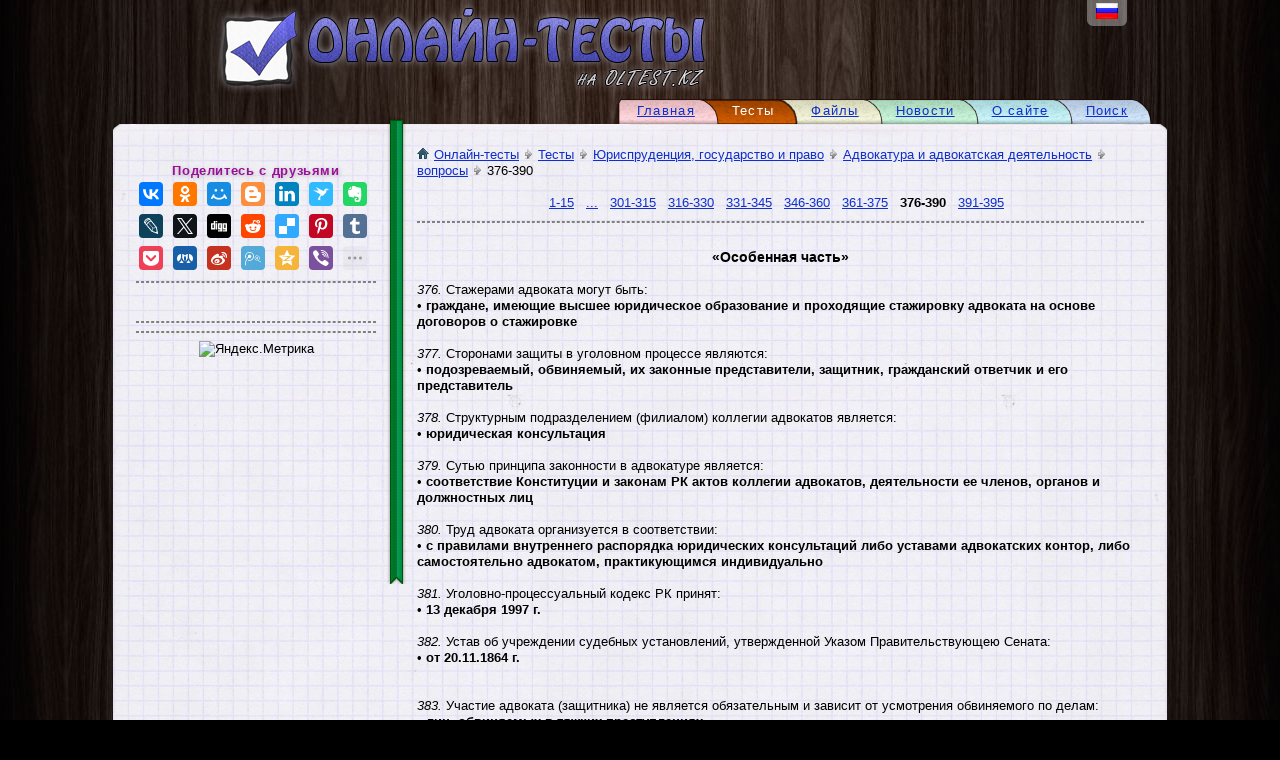

--- FILE ---
content_type: text/html; charset=UTF-8
request_url: https://oltest.kz/tests/gosudarstvo_i_pravo/advokatura_i_advokatskaya_deyatelnost/voprosy/26/
body_size: 5482
content:
<!DOCTYPE html PUBLIC "-//W3C//DTD XHTML 1.1//EN" "https://www.w3.org/TR/xhtml11/DTD/xhtml11.dtd">
<html xmlns="https://www.w3.org/1999/xhtml" xml:lang="ru">
	<head>
		<meta http-equiv="Content-Type" content="text/html; charset=UTF-8" />
		<title>Онлайн-тесты на oltest.kz: Адвокатура и адвокатская деятельность - все вопросы (26/27)</title>
		<link rel="stylesheet" href="https://kz.olte.st/templates/oak_desk/fast.css?20201018" />
		<meta name="viewport" content="width=1100" />
		<meta name="content-language" content="ru" />
		<meta name="description" content="Предмет адвокатура и адвокатская деятельность. Список всех вопросов, страница 26 из 27. Для студентов ВУЗов: Юриспруденция, государство и право. Бесплатные онлайн-тесты с отображением правильных ответов и возможностью скачать все вопросы одним файлом." />
		<meta name="keywords" content="адвокатура, адвокатская деятельность, адвокат, юриспруденция, государство и право, учащимся, студентам, зачет, вуз, казахстан, рк, онлайн, тест, тестирование, онлайн-тесты, on-line, online, с ответами, с ключами, с правильными ответами" />
		<meta name="document-state" content="Dynamic" />
		<meta http-equiv="imagetoolbar" content="no" />
		<meta property="vk:app_id" content="5469250" />
		<meta property="og:title" content="Онлайн-тесты на oltest.kz: Адвокатура и адвокатская деятельность - все вопросы (26/27)" />
		<meta property="og:type" content="website" />
		<meta property="og:image" content="https://kz.olte.st/images/logo_social.jpg" />
		<meta property="og:site_name" content="Онлайн-тесты на oltest.kz" />
		<meta property="og:locale" content="ru_RU" />
		<meta property="og:description" content="Предмет адвокатура и адвокатская деятельность. Список всех вопросов, страница 26 из 27. Для студентов ВУЗов: Юриспруденция, государство и право. Бесплатные онлайн-тесты с отображением правильных ответов и возможностью скачать все вопросы одним файлом." />
		
		<link rel="canonical" href="https://oltest.kz/tests/gosudarstvo_i_pravo/advokatura_i_advokatskaya_deyatelnost/voprosy/26/" />
		<link rel="icon" type="image/png" href="https://kz.olte.st/android-chrome-192x192.png" sizes="192x192" />
		<link rel="icon" type="image/png" href="https://kz.olte.st/favicon-120x120.png" sizes="120x120" />
		<link rel="icon" type="image/png" href="https://kz.olte.st/favicon-96x96.png" sizes="96x96" />
		<link rel="icon" type="image/png" href="https://kz.olte.st/favicon-64x64.png" sizes="64x64" />
		<link rel="icon" type="image/png" href="https://kz.olte.st/favicon-32x32.png" sizes="32x32" />
		<link rel="icon" type="image/png" href="https://kz.olte.st/favicon-24x24.png" sizes="24x24" />
		<link rel="icon" type="image/png" href="https://kz.olte.st/favicon-16x16.png" sizes="16x16" />
		<link rel="image_src" type="image/jpeg" href="https://kz.olte.st/images/logo_343_400.jpg" />
		<link rel="image_src" type="image/jpeg" href="https://kz.olte.st/images/logo_172_200.jpg" />
		<meta name="msapplication-TileColor" content="#5a5ac1" />
		<meta name="msapplication-TileImage" content="https://kz.olte.st/mstile-144x144.png" />
		<meta name="msapplication-config" content="https://kz.olte.st/browserconfig.xml" />
		<link rel="manifest" href="https://kz.olte.st/manifest.json" />
		<meta name="apple-mobile-web-app-title" content="Онлайн-тесты на oltest.kz" />
		<meta name="application-name" content="Онлайн-тесты на oltest.kz" />
		<meta name="theme-color" content="#5a5ac1" />
	</head>
	<body>
		<div id="main">
			<table id="top"><tbody>
				<tr>
					<td><a href="/" title="Онлайн-тесты на oltest.kz"><img src="https://kz.olte.st/templates/oak_desk/images/oltest-kz.png" alt="Онлайн-тесты на oltest.kz" id="logo" /></a></td>
					<td id="flags">
						<div><a href="https://oltest.ru" title="Перейти на oltest.ru"><span id="flag_ru_icon"></span></a></div>
					</td>
				</tr>
			</tbody></table>
			<div id="menu">
				<div class="tm tm_6" onClick="document.location.href='/search/';" title="Поиск по сайту">
					<div class="tm_l"></div>
					<div class="tm_c"><a href="/search/">Поиск</a></div>
					<div class="tm_r"></div>
				</div>
				<div class="tm tm_5" onClick="document.location.href='/about/';" title="Информация о сайте">
					<div class="tm_l"></div>
					<div class="tm_c"><a href="/about/">О сайте</a></div>
					<div class="tm_r"></div>
				</div>
				<div class="tm tm_4" onClick="document.location.href='/news/';" title="Новости сайта">
					<div class="tm_l"></div>
					<div class="tm_c"><a href="/news/">Новости</a></div>
					<div class="tm_r"></div>
				</div>
				<div class="tm tm_3" onClick="document.location.href='/files/';" title="Файлы для скачивания">
					<div class="tm_l"></div>
					<div class="tm_c"><a href="/files/">Файлы</a></div>
					<div class="tm_r"></div>
				</div>
				<div class="tm tm_active tm_2_active">
					<div class="tm_l"></div>
					<div class="tm_c">Тесты</div>
					<div class="tm_r"></div>
				</div>
				<div class="tm tm_1" onClick="document.location.href='/';" title="Главная страница">
					<div class="tm_l"></div>
					<div class="tm_c"><a href="/">Главная</a></div>
					<div class="tm_r"></div>
				</div>

			</div>
			<table id="paper"><tbody>
				<tr>
					<td id="lt">&nbsp;</td>
					<td id="ct">&nbsp;</td>
					<td id="rt">&nbsp;</td>
				</tr>
				<tr>
					<td id="lm">&nbsp;</td>
					<td id="cm">
						<table><tbody>
							<tr>
								<td class="menu_left menu_left_s"></td>
								<td class="ribbon_s" colspan="2">
									<div id="ribbon">
										<div id="ribbon-t"></div>
										<div id="ribbon-m"></div>
										<div id="ribbon-b"></div>
									</div>
									<div class="ribbon_s">&nbsp;</div>
								</td>
								<td id="content" rowspan="2">
<a href="/"><span class="home_icon"></span>Онлайн-тесты</a><span class="arrow_r_icon"></span><a href="/tests/">Тесты</a><span class="arrow_r_icon"></span><a href="/tests/gosudarstvo_i_pravo/">Юриспруденция, государство и право</a><span class="arrow_r_icon"></span><a href="/tests/gosudarstvo_i_pravo/advokatura_i_advokatskaya_deyatelnost/">Адвокатура и адвокатская деятельность</a><span class="arrow_r_icon"></span><nobr><a href="/tests/gosudarstvo_i_pravo/advokatura_i_advokatskaya_deyatelnost/voprosy/">вопросы</a><span class="arrow_r_icon"></span>376-390</nobr><br />
<br />
<p>
	<div class="center">	<a href="/tests/gosudarstvo_i_pravo/advokatura_i_advokatskaya_deyatelnost/voprosy/1/">1-15</a> &nbsp;
	<a href="/tests/gosudarstvo_i_pravo/advokatura_i_advokatskaya_deyatelnost/voprosy/20/">...</a> &nbsp;
	<a href="/tests/gosudarstvo_i_pravo/advokatura_i_advokatskaya_deyatelnost/voprosy/21/">301-315</a> &nbsp;
	<a href="/tests/gosudarstvo_i_pravo/advokatura_i_advokatskaya_deyatelnost/voprosy/22/">316-330</a> &nbsp;
	<a href="/tests/gosudarstvo_i_pravo/advokatura_i_advokatskaya_deyatelnost/voprosy/23/">331-345</a> &nbsp;
	<a href="/tests/gosudarstvo_i_pravo/advokatura_i_advokatskaya_deyatelnost/voprosy/24/">346-360</a> &nbsp;
	<a href="/tests/gosudarstvo_i_pravo/advokatura_i_advokatskaya_deyatelnost/voprosy/25/">361-375</a> &nbsp;
	<b>376-390</b> &nbsp;
	<a href="/tests/gosudarstvo_i_pravo/advokatura_i_advokatskaya_deyatelnost/voprosy/27/">391-395</a> &nbsp;
</div>
	<hr />
	<br />
	<h1>«Особенная часть»</h1><br />
	<i>376.</i> Стажерами адвоката могут быть:<br />
	• <b>граждане, имеющие высшее юридическое образование и проходящие стажировку адвоката на основе договоров о стажировке</b><br />
	<br />
	<i>377.</i> Сторонами защиты в уголовном процессе являются:<br />
	• <b>подозреваемый, обвиняемый, их законные представители, защитник, гражданский ответчик и его представитель</b><br />
	<br />
	<i>378.</i> Структурным подразделением (филиалом) коллегии адвокатов является:<br />
	• <b>юридическая консультация</b><br />
	<br />
	<i>379.</i> Сутью принципа законности в адвокатуре является:<br />
	• <b>соответствие Конституции и законам РК актов коллегии адвокатов, деятельности ее членов, органов и должностных лиц</b><br />
	<br />
	<i>380.</i> Труд адвоката организуется в соответствии:<br />
	• <b>с правилами внутреннего распорядка юридических консультаций либо уставами адвокатских контор, либо самостоятельно адвокатом, практикующимся индивидуально</b><br />
	<br />
	<i>381.</i> Уголовно-процессуальный кодекс РК принят:<br />
	• <b>13 декабря 1997 г.</b><br />
	<br />
	<i>382.</i> Устав об учреждении судебных установлений, утвержденной Указом Правительствующею Сената:<br />
	• <b>от 20.11.1864 г.</b><br />
	<br />
	<div><script>window.yaContextCb=window.yaContextCb||[]</script><script src="https://yandex.ru/ads/system/context.js" async></script><div id="yandex_rtb_R-A-114450-28" style="text-align:center;"></div><script>window.yaContextCb.push(()=>{ Ya.Context.AdvManager.render({ renderTo: "yandex_rtb_R-A-114450-28", blockId: "R-A-114450-28" }) })</script><br /></div>
	<i>383.</i> Участие адвоката (защитника) не является обязательным и зависит от усмотрения обвиняемого по делам:<br />
	• <b>лиц, обвиняемых в тяжких преступлениях</b><br />
	<br />
	<i>384.</i> Участие адвоката в уголовном судопроизводстве представляет собой:<br />
	• <b>вид юридической помощи</b><br />
	<br />
	<i>385.</i> Формами адвокатуры являются:<br />
	• <b>коллегия адвокатов, союз адвокатов РК, Казахский филиал международного союза (содружества) адвокатов</b><br />
	<br />
	<i>386.</i> Ходатайство — это:<br />
	• <b>просьба стороны или заявителя, обращенная к органу, ведущему уголовный процесс</b><br />
	<br />
	<i>387.</i> Целью деятельности коллегии адвокатов является:<br />
	• <b>содействие научной разработке теоретических и практических вопросов совершенствования и развития адвокатуры</b><br />
	<br />
	<i>388.</i> Целями Международного союза (содружества) адвокатов является:<br />
	• <b>пропаганда признанных мировым сообществом принципов и гарантий независимости адвокатуры</b><br />
	<br />
	<i>389.</i> Целями Союза адвокатов Республики Казахстан являются:<br />
	• <b>содействие обеспечению высоких стандартов адвокатского мастерства и профессиональной этики, единства и сотрудничества адвокатов</b><br />
	<br />
	<i>390.</i> Член коллегии адвокатов обязан:<br />
	• <b>выполнять решения общего собрания коллегии адвокатов и се органов</b><br />
	<br />
	<hr />
	<div class="center">	<a href="/tests/gosudarstvo_i_pravo/advokatura_i_advokatskaya_deyatelnost/voprosy/1/">1-15</a> &nbsp;
	<a href="/tests/gosudarstvo_i_pravo/advokatura_i_advokatskaya_deyatelnost/voprosy/20/">...</a> &nbsp;
	<a href="/tests/gosudarstvo_i_pravo/advokatura_i_advokatskaya_deyatelnost/voprosy/21/">301-315</a> &nbsp;
	<a href="/tests/gosudarstvo_i_pravo/advokatura_i_advokatskaya_deyatelnost/voprosy/22/">316-330</a> &nbsp;
	<a href="/tests/gosudarstvo_i_pravo/advokatura_i_advokatskaya_deyatelnost/voprosy/23/">331-345</a> &nbsp;
	<a href="/tests/gosudarstvo_i_pravo/advokatura_i_advokatskaya_deyatelnost/voprosy/24/">346-360</a> &nbsp;
	<a href="/tests/gosudarstvo_i_pravo/advokatura_i_advokatskaya_deyatelnost/voprosy/25/">361-375</a> &nbsp;
	<b>376-390</b> &nbsp;
	<a href="/tests/gosudarstvo_i_pravo/advokatura_i_advokatskaya_deyatelnost/voprosy/27/">391-395</a> &nbsp;
</div>
</p>

									<br />
									<script type="text/javascript">(function (d, w, c) { (w[c] = w[c] || []).push(function() { try { w.yaCounter37448390 = new Ya.Metrika({ id:37448390, clickmap:true, trackLinks:true, accurateTrackBounce:true, webvisor:true, trackHash:true }); } catch(e) { } }); var n = d.getElementsByTagName("script")[0], s = d.createElement("script"), f = function () { n.parentNode.insertBefore(s, n); }; s.type = "text/javascript"; s.async = true; s.src = "https://mc.yandex.ru/metrika/watch.js"; if (w.opera == "[object Opera]") { d.addEventListener("DOMContentLoaded", f, false); } else { f(); } })(document, window, "yandex_metrika_callbacks");</script><noscript><div><img src="https://mc.yandex.ru/watch/37448390" style="position:absolute; left:-9999px;" /></div></noscript>
									<script type="text/javascript">(function(i,s,o,g,r,a,m){i['GoogleAnalyticsObject']=r;i[r]=i[r]||function(){ (i[r].q=i[r].q||[]).push(arguments)},i[r].l=1*new Date();a=s.createElement(o),m=s.getElementsByTagName(o)[0];a.async=1;a.src=g;m.parentNode.insertBefore(a,m) })(window,document,'script','https://www.google-analytics.com/analytics.js','ga'); ga('create', 'UA-77971154-1', 'auto'); ga('send', 'pageview');</script>
									<script type="text/javascript" src="https://vk.ru/js/api/openapi.js" charset="windows-1251"></script>
								</td>
							</tr>
							<tr>
								<td class="menu_left">
<!--									<form action="/login.php" method="post">
										<p>
											<div class="center">[ <a href="/register.php">Регистрация</a> ]</div>
											<br />
											Авторизация:<br />
											<br />
											<label>Логин:<br /><input type="text" name="login" size="16" maxlength="32" required /></label><br />
											<label>Пароль:<br /><input type="password" name="password" size="16" maxlength="32" required /></label><br />-->
<!--											<label><input type="checkbox" name="not_keep" /> не запоминать</label><br />-->
<!--											<br />
											<div class="center"><input type="submit" name="submit" value="Вход" /></div>-->
										<!--Забыли пароль?-->
<!--										</p>
									</form>
									<hr />-->
									<div class="m_title m_share">Поделитесь с друзьями</div>
									<script type="text/javascript" src="https://yastatic.net/es5-shims/0.0.2/es5-shims.min.js" charset="utf-8"></script>
									<script type="text/javascript" src="https://yastatic.net/share2/share.js" charset="utf-8"></script>
									<div class="ya-share2" data-services="vkontakte,gplus,facebook,odnoklassniki,moimir,blogger,linkedin,surfingbird,evernote,lj,twitter,digg,reddit,delicious,pinterest,tumblr,pocket,renren,sinaWeibo,tencentWeibo,qzone,viber,whatsapp" data-limit="20" data-size="m" data-copy="first" data-title="Онлайн-тесты на oltest.kz: Адвокатура и адвокатская деятельность" data-url="https://oltest.kz/tests/100-advokatura_i_advokatskaya_deyatelnost/" data-description="Предмет адвокатура и адвокатская деятельность. Список всех вопросов, страница 26 из 27. Для студентов ВУЗов: Юриспруденция, государство и право. Бесплатные онлайн-тесты с отображением правильных ответов и возможностью скачать все вопросы одним файлом." data-image="https://oltest.kz/images/logo_social.jpg"></div>
									<style>.ya-share2__item { padding:3px !important; }</style>
									<hr />
									<div class="m_vk_like">
										<div id="vk_like"></div><script type="text/javascript">VK.Widgets.Like("vk_like", {type:"mini", height:20, pageUrl:'https://oltest.kz/tests/100-advokatura_i_advokatskaya_deyatelnost/', pageTitle:'Онлайн-тесты на oltest.kz: Адвокатура и адвокатская деятельность', pageDescription:'Предмет адвокатура и адвокатская деятельность. Список всех вопросов, страница 26 из 27. Для студентов ВУЗов: Юриспруденция, государство и право. Бесплатные онлайн-тесты с отображением правильных ответов и возможностью скачать все вопросы одним файлом.'});</script>
									</div>

<div id="sticky_l"><hr /><script>window.yaContextCb=window.yaContextCb||[]</script><script src="https://yandex.ru/ads/system/context.js" async></script><div id="yandex_rtb_R-A-114450-29" style="max-width:240px;text-align:center;"></div><script>window.yaContextCb.push(()=>{ Ya.Context.AdvManager.render({ renderTo: "yandex_rtb_R-A-114450-29", blockId: "R-A-114450-29" }) })</script><script>window.yaContextCb.push(() => { Ya.Context.AdvManager.render({ "blockId": "R-A-114450-31", "type": "floorAd", "platform": "desktop" }) })</script></div>
<div id="sticky_l_phantom" style="display:none;">&nbsp;</div>
<script>
	var sticky_l_top = -1;
	function getBodyScrollTop2() {
		return window.pageYOffset || window.scrollY || (document.documentElement && document.documentElement.scrollTop) || (document.body && document.body.scrollTop) || 0;
	}
	function offsetTop2(element) {
		var oTop = 0;
		do {
			oTop += element.offsetTop;
		} while (element = element.offsetParent);
		return oTop;
	}
	window.onscroll = function(){
		var el = document.getElementById('sticky_l');
		var el2 = document.getElementById('sticky_l_phantom');
		if (sticky_l_top < 0) {
			sticky_l_top = offsetTop2(el);
			el.style.width = el.offsetWidth + 'px';
			el2.style.height = el.offsetHeight + 'px';
			el2.style.width = el.offsetWidth + 'px';
		}
		if (sticky_l_top - getBodyScrollTop2() < 0) {
			el.style.position = 'fixed';
			el.style.top = 0;
			el2.style.display = 'block';
		} else {
			el.style.position = 'static';
			el.style.top = 0;
			el2.style.display = 'none';
		}
	}
</script>
									<div name="donate" class="center" style="display:none;">
										<hr />
										<a href="/about/#donate"><img src="https://kz.olte.st/images/donate.png" alt="Помочь проекту" title="Поддержите наш проект" /></a>
									</div> 
									<hr />
									<div class="center"><img src="https://mc.yandex.ru/informer/37448390/3_0_FFFFFFFF_E8E6EDFF_0_pageviews" style="width:88px;height:31px;border:0;" alt="Яндекс.Метрика" title="Яндекс.Метрика: данные за сегодня (просмотры, визиты и уникальные посетители)" onClick="try{ Ya.Metrika.informer({ i:this,id:37448390,lang:'ru' });return false }catch(e){}" /></div>
									<div id="adv">&nbsp;</div>
								</td>
							</tr>
						</tbody></table>
					</td>
					<td id="rm">&nbsp;</td>
				</tr>
				<tr>
					<td id="lb">&nbsp;</td>
					<td id="cb"><a href="/feedback/" title="Форма обратной связи">Обратная связь (сообщить об ошибке)</a></td>
					<td id="rb">&nbsp;</td>
				</tr>
			</tbody></table>
			<div id="tail">
				2010—2025 «<a href="https://shootnick.ru" class="copy">sn</a>»<br />
			</div>
		</div>
		<link rel="stylesheet" href="https://kz.olte.st/templates/oak_desk/main_https.css?20201018">
		<!--[if lte IE 6]><link rel="stylesheet" href="https://kz.olte.st/templates/oak_desk/ie.css" /><![endif]-->
		<script>function c_don(){ if(document.getElementById('adv')==null||document.getElementById('adv').offsetHeight<1){ var d=document.getElementsByName('donate'),c; for (c=0;c<d.length;c++) if(d[c].style.display != 'block')d[c].style.display='block'; } }c_don();setTimeout(c_don,10);setTimeout(c_don,100);setTimeout(c_don,1000);</script>
	</body>
</html>

--- FILE ---
content_type: text/css
request_url: https://kz.olte.st/templates/oak_desk/main_https.css?20201018
body_size: 1957
content:
body{background:url(https://kz.olte.st/templates/oak_desk/images/bg-wood.jpg) repeat-y center top #000000;}
#paper,#ribbon{background:transparent;}
#lt,#lb,#rt,#rb{background:url(https://kz.olte.st/templates/oak_desk/images/paper-corners.png) no-repeat;}
#lm,#rm{background:url(https://kz.olte.st/templates/oak_desk/images/paper-m.png) repeat-y;}
#ct,#cb{background:url(https://kz.olte.st/templates/oak_desk/images/paper-c.png) repeat-x;}
#lt,#lm,#ct{background-position:0 0;}
#lb,#cb{background-position:0 -23px;}
#rt,#rm{background-position:-23px 0;}
#rb{background-position:-23px -23px;}
#cm{background:url(https://kz.olte.st/templates/oak_desk/images/p-cm.jpg) repeat #f0eff6;}
.tm_l,.tm_r{background:url(https://kz.olte.st/templates/oak_desk/images/top-menu.png) bottom no-repeat;}
.tm_c{background:url(https://kz.olte.st/templates/oak_desk/images/top-menu.png) bottom repeat-x;}
.tm_1>.tm_l{background-position:0 -81px;}
.tm_1>.tm_c{background-position:0 -54px;}
.tm_1>.tm_r{background-position:-15px -81px;}
.tm_1:hover>.tm_l,.tm_1_active>.tm_l{background-position:0 -27px;}
.tm_1:hover>.tm_c,.tm_1_active>.tm_c{background-position:0 0;}
.tm_1:hover>.tm_r,.tm_1_active>.tm_r{background-position:-15px -27px;}
.tm_2>.tm_l{background-position:0 -189px;}
.tm_2>.tm_c{background-position:0 -162px;}
.tm_2>.tm_r{background-position:-15px -189px;}
.tm_2:hover>.tm_l,.tm_2_active>.tm_l{background-position:0 -135px;}
.tm_2:hover>.tm_c,.tm_2_active>.tm_c{background-position:0 -108px;}
.tm_2:hover>.tm_r,.tm_2_active>.tm_r{background-position:-15px -135px;}
.tm_3>.tm_l{background-position:0 -297px;}
.tm_3>.tm_c{background-position:0 -270px;}
.tm_3>.tm_r{background-position:-15px -297px;}
.tm_3:hover>.tm_l,.tm_3_active>.tm_l{background-position:0 -243px;}
.tm_3:hover>.tm_c,.tm_3_active>.tm_c{background-position:0 -216px;}
.tm_3:hover>.tm_r,.tm_3_active>.tm_r{background-position:-15px -243px;}
.tm_4>.tm_l{background-position:0 -405px;}
.tm_4>.tm_c{background-position:0 -378px;}
.tm_4>.tm_r{background-position:-15px -405px;}
.tm_4:hover>.tm_l,.tm_4_active>.tm_l{background-position:0 -351px;}
.tm_4:hover>.tm_c,.tm_4_active>.tm_c{background-position:0 -324px;}
.tm_4:hover>.tm_r,.tm_4_active>.tm_r{background-position:-15px -351px;}
.tm_5>.tm_l{background-position:0 -513px;}
.tm_5>.tm_c{background-position:0 -486px;}
.tm_5>.tm_r{background-position:-15px -513px;}
.tm_5:hover>.tm_l,.tm_5_active>.tm_l{background-position:0 -459px;}
.tm_5:hover>.tm_c,.tm_5_active>.tm_c{background-position:0 -432px;}
.tm_5:hover>.tm_r,.tm_5_active>.tm_r{background-position:-15px -459px;}
.tm_6>.tm_l{background-position:0 -621px;}
.tm_6>.tm_c{background-position:0 -594px;}
.tm_6>.tm_r{background-position:-15px -621px;}
.tm_6:hover>.tm_l,.tm_6_active>.tm_l{background-position:0 -567px;}
.tm_6:hover>.tm_c,.tm_6_active>.tm_c{background-position:0 -540px;}
.tm_6:hover>.tm_r,.tm_6_active>.tm_r{background-position:-15px -567px;}
.tm_7>.tm_l{background-position:0 -729px;}
.tm_7>.tm_c{background-position:0 -702px;}
.tm_7>.tm_r{background-position:-15px -729px;}
.tm_7:hover>.tm_l,.tm_7_active>.tm_l{background-position:0 -675px;}
.tm_7:hover>.tm_c,.tm_7_active>.tm_c{background-position:0 -648px;}
.tm_7:hover>.tm_r,.tm_7_active>.tm_r{background-position:-15px -675px;}
#ribbon-t,#ribbon-b,#flag_ru_icon,#flag_kz_icon,.home_icon,.arrow_r_icon,.m_search_button{background:url(https://kz.olte.st/templates/oak_desk/images/nav-ribbon.png) no-repeat;}
#ribbon-t{background-position:0 0;}
#ribbon-m{background:url(https://kz.olte.st/templates/oak_desk/images/nav-ribbon.png) repeat-y;background-position:-21px 0;}
#ribbon-b{background-position:0 -7px;}
#flag_ru_icon{background-position:-83px 0;}
#flag_kz_icon{background-position:-107px 0;}
.home_icon{background-position:-42px 0;}
.arrow_r_icon{background-position:-56px 0;}
.m_search_button{background-position:-65px 0;}
a.download:link,a.download:visited{background:url(https://kz.olte.st/templates/oak_desk/icons/download.png) no-repeat top center;}
a.download:hover,a.download:active,div.download:hover a{background:url(https://kz.olte.st/templates/oak_desk/icons/download_s.png) no-repeat top center;}
a.download_test[href$=".pdf"]{background:url(https://kz.olte.st/templates/oak_desk/icons/link_pdf.png) no-repeat left center;}
a.forum_link{background:url(https://kz.olte.st/templates/oak_desk/icons/link_forum.png) no-repeat left center;}
a.questions_link{background:url(https://kz.olte.st/templates/oak_desk/icons/link_questions.png) no-repeat left center;}
div.ans,.s_submit,.s_type label,.navi_ul li:hover{cursor:pointer;}
div.ans{display:table;width:700px;margin:3px 0;padding:5px;border-radius:20px/15px;}
div.ans:hover,div.ans_c{background:url(https://kz.olte.st/templates/oak_desk/images/bg_ans_g.png);}
div.ans_s{background:url(https://kz.olte.st/templates/oak_desk/images/bg_ans.png);}
div.ans_i{background:url(https://kz.olte.st/templates/oak_desk/images/bg_ans_r.png);}
div.ansb{width:30px;display:table-cell;vertical-align:middle;}
div.ansb>input{padding:0;margin:0;}
div.test_info{background:url(https://kz.olte.st/templates/oak_desk/images/bg_info.png);}
.clear,.theme_list{clear:both;}
.theme_list div{max-height:304px;overflow:auto;}
.abzac{padding:3px 0 15px 0;}
.user_test_table,.user_test_table th,.user_test_table td{border:1px solid #888;width:100%;vertical-align:middle;padding:2px;}
.user_test_table th{font-size:11px;background:#cccccc;}
.user_test_action{font-size:10px;}
.info_box,.warn_box,.user_test_table th,.user_test_action,div.ansb{text-align:center;}
.s_form{display:inline-block;}
.s_search,.s_submit{height:20px;}
.s_search{width:600px;}
.s_submit{padding:0 5px;}
.s_type{margin:4px;padding:4px 24px;text-align:right;background:rgba(255,255,255,0.6);border-radius:20px;}
.s_type label{margin:0 20px;}
.s_type label:hover,.s_type label.s_type_cur{color:#006644;}
.s_type label.s_type_cur,.s_item a,.user_test_table th,.q_cor ul li,.q_incor ul li{font-weight:bold;}
.s_item{padding:.3em 0 .5em 4em;margin:.7em 0 .2em 0;border-radius:1em;border:1px solid rgba(0,0,0,0);}
.s_item:hover{background:rgba(255,255,255,0.5);border-color:rgba(0,0,0,0.2);}
.s_item:hover .s_questions_link a,.s_item:hover .s_download_test a,.s_item:hover a.s_info{border-bottom:1px dotted;}
.s_item .s_div{margin:4px 0;}
.s_item .s_num{float:left;margin-left:-3.5em;}
.s_item .s_info{color:#339933;}
.s_item a.s_info{font-weight:normal;font-style:italic;text-decoration:none;}
.s_item a.s_info:hover{color:#006600;}
.s_item i.s_info{margin-left:4em;}
.s_item .s_num,.s_item .s_info span,.s_item .s_download_test i{font-size:.9em;}
.s_item .s_questions_link,.s_item .s_download_test{display:inline-block;color:#6a6a6a;font-weight:normal;padding:2px 0 2px 19px;margin-left:24px;line-height:20px;white-space:nowrap;opacity:.6;}
.s_item .s_questions_link a,.s_item .s_download_test a{color:inherit;font-weight:inherit;text-decoration:none;}
.s_item .s_questions_link a:hover,.s_item .s_download_test a:hover{color:#000000;}
.s_item .s_questions_link{background:url(https://kz.olte.st/templates/oak_desk/icons/s_link_questions.png) no-repeat left center;}
.s_item .s_download_test{background:url(https://kz.olte.st/templates/oak_desk/icons/s_link_pdf.png) no-repeat left center;}
.s_item:hover .s_questions_link,.s_item:hover .s_download_test{opacity:1;}
.s_found{text-align:left;}
.info_box,.warn_box{color:#000000;border:1px solid;margin:3px;padding:4px;}
.info_box{background:#ffffbb;}
.warn_box{background:#ffaaaa;font-size:18px;padding:12px 4px;}
.fb_input{width:99%;box-sizing:border-box;margin:3px;}
.fb_tip{font-size:10px;color:#aaaaaa;}
.navi_ul li{margin-left:-1px;background:#edecf4;border:1px solid #ccc;border-radius:8px;padding:0;line-height:22px;width:38px;box-sizing:border-box;}
.navi_ul li a{text-decoration:none;color:#0c2499;}
.navi_ul li:hover a{color:#000000;}
.navi_ul li:not(:first-child):not(:last-child){border-radius:0;}
.navi_ul li:first-child:not(:last-child){border-top-right-radius:0;border-bottom-right-radius:0;}
.navi_ul li:last-child:not(:first-child){border-top-left-radius:0;border-bottom-left-radius:0;}
.navi_ul li:hover,.navi_ul .cur{background:#ffffff;font-weight:bold;}
.navi_ul .cur:hover{cursor:default;}
.navi_ul .sure{background:rgba(44,112,166,.6);border-color:#6490b3;}
.navi_ul .sure:hover{background:#2c70a6;}
.navi_ul .not_sure{background:rgba(240,173,78,.7);border-color:#b18f5f;}
.navi_ul .not_sure:hover{background:#a36f25;}
.navi_ul .sure a,.navi_ul .sure:hover a,.navi_ul .not_sure a,.navi_ul .not_sure:hover a{color:#ffffff;}
.q_cor,.q_incor{margin:0 .5em;padding:.8em 1em .5em;border-radius:1em;}
.q_cor ul li{color:#009900;}
.q_incor ul span{padding-left:1.5em;font-style:italic;}
.q_incor ul:last-child li{color:#bb0000;}
.q_cor:hover{background:rgba(0,255,0,.12);}
.q_incor:hover{background:rgba(255,0,0,.07);}

/* temp */
.in_test,.in_test tr th,.in_test tr td{border:1px solid #000000;}
.in_test tr th,.in_test tr td{padding:5px;}
.in_test tr th{font-weight:bold;text-align:center;}

--- FILE ---
content_type: text/plain
request_url: https://www.google-analytics.com/j/collect?v=1&_v=j102&a=144116248&t=pageview&_s=1&dl=https%3A%2F%2Foltest.kz%2Ftests%2Fgosudarstvo_i_pravo%2Fadvokatura_i_advokatskaya_deyatelnost%2Fvoprosy%2F26%2F&ul=en-us%40posix&dt=%D0%9E%D0%BD%D0%BB%D0%B0%D0%B9%D0%BD-%D1%82%D0%B5%D1%81%D1%82%D1%8B%20%D0%BD%D0%B0%20oltest.kz%3A%20%D0%90%D0%B4%D0%B2%D0%BE%D0%BA%D0%B0%D1%82%D1%83%D1%80%D0%B0%20%D0%B8%20%D0%B0%D0%B4%D0%B2%D0%BE%D0%BA%D0%B0%D1%82%D1%81%D0%BA%D0%B0%D1%8F%20%D0%B4%D0%B5%D1%8F%D1%82%D0%B5%D0%BB%D1%8C%D0%BD%D0%BE%D1%81%D1%82%D1%8C%20-%20%D0%B2%D1%81%D0%B5%20%D0%B2%D0%BE%D0%BF%D1%80%D0%BE%D1%81%D1%8B%20(26%2F27)&sr=1280x720&vp=1280x720&_u=IEBAAEABAAAAACAAI~&jid=570955684&gjid=75564892&cid=2012605608.1769901723&tid=UA-77971154-1&_gid=1936277214.1769901723&_r=1&_slc=1&z=1259802547
body_size: -448
content:
2,cG-F98C82B4N2